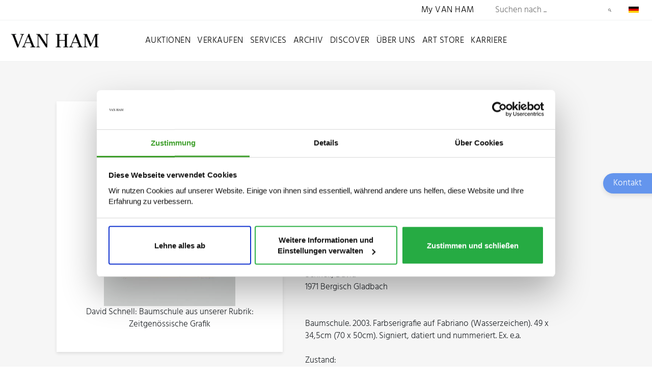

--- FILE ---
content_type: text/css; charset=utf-8
request_url: https://www.van-ham.com/_assets/bfa2c2186fd7a266438b0b120d5580e7/StyleSheets/app.css?1765989082
body_size: 47
content:
.repeatable-container {
    padding: 0 20px;
}


--- FILE ---
content_type: text/css; charset=utf-8
request_url: https://www.van-ham.com/_assets/c12762c20d5a5529130cc7384c1fa1ea/Css/loader.css?1765988048
body_size: 642
content:
.cssload-thecube{display:inline-block;width:80px;height:80px;position:relative;transform:rotateZ(45deg);-o-transform:rotateZ(45deg);-ms-transform:rotateZ(45deg);-webkit-transform:rotateZ(45deg);-moz-transform:rotateZ(45deg)}.cssload-thecube .cssload-cube{position:relative;transform:rotateZ(45deg);-o-transform:rotateZ(45deg);-ms-transform:rotateZ(45deg);-webkit-transform:rotateZ(45deg);-moz-transform:rotateZ(45deg)}.cssload-thecube .cssload-cube{float:left;width:50%;height:50%;position:relative;transform:scale(1.1);-o-transform:scale(1.1);-ms-transform:scale(1.1);-webkit-transform:scale(1.1);-moz-transform:scale(1.1)}.cssload-thecube .cssload-cube:before{content:"";position:absolute;top:0;left:0;width:100%;height:100%;background-color:rgba(0,0,0,0.98);animation:cssload-fold-thecube 2.76s infinite linear both;-o-animation:cssload-fold-thecube 2.76s infinite linear both;-ms-animation:cssload-fold-thecube 2.76s infinite linear both;-webkit-animation:cssload-fold-thecube 2.76s infinite linear both;-moz-animation:cssload-fold-thecube 2.76s infinite linear both;transform-origin:100% 100%;-o-transform-origin:100% 100%;-ms-transform-origin:100% 100%;-webkit-transform-origin:100% 100%;-moz-transform-origin:100% 100%}.cssload-thecube .cssload-c2{transform:scale(1.1) rotateZ(90deg);-o-transform:scale(1.1) rotateZ(90deg);-ms-transform:scale(1.1) rotateZ(90deg);-webkit-transform:scale(1.1) rotateZ(90deg);-moz-transform:scale(1.1) rotateZ(90deg)}.cssload-thecube .cssload-c3{transform:scale(1.1) rotateZ(180deg);-o-transform:scale(1.1) rotateZ(180deg);-ms-transform:scale(1.1) rotateZ(180deg);-webkit-transform:scale(1.1) rotateZ(180deg);-moz-transform:scale(1.1) rotateZ(180deg)}.cssload-thecube .cssload-c4{transform:scale(1.1) rotateZ(270deg);-o-transform:scale(1.1) rotateZ(270deg);-ms-transform:scale(1.1) rotateZ(270deg);-webkit-transform:scale(1.1) rotateZ(270deg);-moz-transform:scale(1.1) rotateZ(270deg)}.cssload-thecube .cssload-c2:before{animation-delay:0.35s;-o-animation-delay:0.35s;-ms-animation-delay:0.35s;-webkit-animation-delay:0.35s;-moz-animation-delay:0.35s}.cssload-thecube .cssload-c3:before{animation-delay:0.69s;-o-animation-delay:0.69s;-ms-animation-delay:0.69s;-webkit-animation-delay:0.69s;-moz-animation-delay:0.69s}.cssload-thecube .cssload-c4:before{animation-delay:1.04s;-o-animation-delay:1.04s;-ms-animation-delay:1.04s;-webkit-animation-delay:1.04s;-moz-animation-delay:1.04s}@keyframes cssload-fold-thecube{0%, 10%{transform:perspective(245px) rotateX(-180deg);opacity:0}25%,
				75%{transform:perspective(245px) rotateX(0deg);opacity:1}90%,
				100%{transform:perspective(245px) rotateY(180deg);opacity:0}}@-o-keyframes cssload-fold-thecube{0%, 10%{-o-transform:perspective(245px) rotateX(-180deg);opacity:0}25%,
				75%{-o-transform:perspective(245px) rotateX(0deg);opacity:1}90%,
				100%{-o-transform:perspective(245px) rotateY(180deg);opacity:0}}@-ms-keyframes cssload-fold-thecube{0%, 10%{-ms-transform:perspective(245px) rotateX(-180deg);opacity:0}25%,
				75%{-ms-transform:perspective(245px) rotateX(0deg);opacity:1}90%,
				100%{-ms-transform:perspective(245px) rotateY(180deg);opacity:0}}@-webkit-keyframes cssload-fold-thecube{0%, 10%{-webkit-transform:perspective(245px) rotateX(-180deg);opacity:0}25%,
				75%{-webkit-transform:perspective(245px) rotateX(0deg);opacity:1}90%,
				100%{-webkit-transform:perspective(245px) rotateY(180deg);opacity:0}}@-moz-keyframes cssload-fold-thecube{0%, 10%{-moz-transform:perspective(245px) rotateX(-180deg);opacity:0}25%,
				75%{-moz-transform:perspective(245px) rotateX(0deg);opacity:1}90%,
				100%{-moz-transform:perspective(245px) rotateY(180deg);opacity:0}}



--- FILE ---
content_type: application/javascript; charset=utf-8
request_url: https://www.van-ham.com/_assets/c12762c20d5a5529130cc7384c1fa1ea/JavaScript/Form/RepeatableContainer.js?1765988448
body_size: 2168
content:
$(function() {
    var containerClones = {};

    $('[data-repeatable-container][data-is-root]').each(function(e) {
        var $element = $(this),
            $containerClone = $element.clone(),
            containerIdentifier = $element.attr('data-identifier'),
            formIdentifier = $element.closest('form').attr('id');

        containerClones[formIdentifier] = containerClones[formIdentifier] || {};

        $('[data-repeatable-container][data-is-copy]', $containerClone).remove();
        $('[data-repeatable-container][data-copy-button]', $containerClone).first().remove();
        $('[role="alert"]', $containerClone).remove();

        $('[data-repeatable-container][data-is-root]', $containerClone).each(function(e) {
            $(this).removeAttr('data-is-root').attr('data-is-copy', '').attr('data-copy-mother', $(this).attr('data-identifier'));
        });
        $containerClone.removeAttr('data-is-root').attr('data-is-copy', '');
        $containerClone.find('*').removeClass('has-error');

        $containerClone
            .find('input')
                .filter(':text, :password, :file').attr('value', '').end()
                .filter(':checkbox, :radio').removeAttr('checked').end().end()
            .find('textarea').attr('value', '').end()
            .find('select').prop("selectedIndex", -1).find('option:selected').removeAttr('selected');

        containerClones[formIdentifier][containerIdentifier] = $containerClone;
    });

    $(document).trigger('initialize-repeatable-container-copy-buttons', [containerClones]);
    $(document).trigger('initialize-repeatable-container-remove-buttons');
});

$(document).on('initialize-repeatable-container-copy-buttons', function(event, containerClones) {
    var getNextCopyNumber = function($referenceElement, $form) {
            var highestCopyNumber = 0;

            $('[data-repeatable-container][data-copy-reference="' + $referenceElement.attr('data-identifier') + '"]', $form).each(function(e) {
                var copyNumber = parseInt($(this).attr('data-identifier').split('.').pop());

                if (copyNumber > highestCopyNumber) {
                    highestCopyNumber = copyNumber;
                }
            });

            return ++highestCopyNumber;
        },
        setRandomIds = function($subject) {
            var idReplacements = {};

            $('[id]', $subject).each(function(e) {
                var $element = $(this),
                    id = $element.attr('id'),
                    newId = Math.floor(Math.random() * 42) + Date.now();

                $element.attr('id', newId);
                idReplacements[id] = newId;
            });

            $subject.find('*').each(function(e) {
                for (var i = 0, len = this.attributes.length; i < len; i++) {
                    var attributeValue = this.attributes[i].nodeValue;

                    if (attributeValue in idReplacements) {
                        this.attributes[i].nodeValue = idReplacements[attributeValue];
                    }
                }
            });
        },
        escapeRegExp = function(subject) {
            return subject.replace(/[-\/\\^$*+?.()|[\]{}]/g, '\\$&');
        };

    $('[data-repeatable-container][data-copy-button]').each(function(e) {
        var $element = $(this),
            referenceElementIdentifier = $element.attr('data-copy-button-for'),
            $referenceElement = $('[data-repeatable-container][data-identifier="' + referenceElementIdentifier + '"]', $form),
            $form = $element.closest('form'),
            $elementCopies = $('[data-repeatable-container][data-copy-reference="' + referenceElementIdentifier + '"]', $form),
            maxCopies = $referenceElement.attr('data-max-copies');

        if ($elementCopies.length >= maxCopies) {
            $element.attr('disabled', 'disabled');
        } else {
            $element.attr('disabled', null);
            $element.off().on('click', function(e) {
                e.preventDefault();

                var $element = $(this),
                    referenceElementIdentifier = $element.attr('data-copy-button-for'),
                    $form = $element.closest('form'),
                    formIdentifier = $form.attr('id'),
                    $referenceElement = $('[data-repeatable-container][data-identifier="' + referenceElementIdentifier + '"]', $form),
                    referenceElementIsRoot = $referenceElement.is('[data-is-root]'),
                    $elementCopies = $('[data-repeatable-container][data-copy-reference="' + referenceElementIdentifier + '"]', $form),
                    containerCloneIdentifier = referenceElementIsRoot ? referenceElementIdentifier : $referenceElement.attr('data-copy-mother'),
                    copyMotherIdentifier = containerClones[formIdentifier][containerCloneIdentifier].attr('data-identifier'),
                    newIdentifierParts = $referenceElement.attr('data-identifier').split('.'),
                    oldIdentifierNameRegex = escapeRegExp('[' + copyMotherIdentifier.split('.').join('][') + ']'),
                    copyMotherIdentifierRegex = '(' + escapeRegExp('data-copy-mother="') + ')?' + escapeRegExp(copyMotherIdentifier),
                    newIdentifier = undefined,
                    newIdentifierNameRegex = undefined,
                    $containerClone = undefined,
                    containerCloneHtml = undefined;

                newIdentifierParts.pop();
                newIdentifierParts.push(getNextCopyNumber($referenceElement, $form));
                newIdentifier = newIdentifierParts.join('.');

                containerCloneHtml = containerClones[formIdentifier][containerCloneIdentifier][0].outerHTML;
                // leading, negative lookbehind ("?<!")
                containerCloneHtml = containerCloneHtml.replace(new RegExp(copyMotherIdentifierRegex, 'g'), function($0, $1) {
                    return $1 ? $0 : newIdentifier;
                });

                newIdentifierNameRegex = '[' + newIdentifierParts.join('][') + ']';
                containerCloneHtml = containerCloneHtml.replace(new RegExp(oldIdentifierNameRegex, 'g'), newIdentifierNameRegex);

                $containerClone = $(containerCloneHtml);
                $containerClone.attr('data-copy-reference', referenceElementIdentifier);

                containerCloneHtml = $containerClone[0].outerHTML;

                setRandomIds($containerClone);

                if ($elementCopies.length === 0) {
                    $referenceElement.after($containerClone);
                    /* MS / PS *** Neues Element Button verschieben */
                    $(this).parents('.row.repeatable').insertAfter($containerClone);
                } else {
                    $elementCopies.last().after($containerClone);
                }

                $(document).trigger('after-element-copy', [$containerClone]);
                $(document).trigger('initialize-repeatable-container-copy-buttons', [containerClones]);
                $(document).trigger('initialize-repeatable-container-remove-buttons');

                /* MS / PS *** Styling für Fileupload input element hinzufügen */
                if(document.URL.indexOf("/en/") >= 0){
                    $(":file").filestyle({buttonText: "Select file"});
                }else{
                    $(":file").filestyle({buttonText: "Datei auswählen"});
                }
            });
        }
    });
});

$(document).on('initialize-repeatable-container-remove-buttons', function(event) {
    $('[data-repeatable-container][data-remove-button]').each(function(e) {
        var $element = $(this),
            referenceElementIdentifier = $element.attr('data-remove-button-for'),
            $form = $element.closest('form'),
            $referenceElement = $('[data-repeatable-container][data-identifier="' + referenceElementIdentifier + '"]', $form),
            referenceElementIsRoot = $referenceElement.is('[data-is-root]'),
            referenceReferenceElementIdentifier = referenceElementIsRoot ? referenceElementIdentifier : $referenceElement.attr('data-copy-reference'),
            $referenceReferenceElement = $('[data-repeatable-container][data-identifier="' + referenceReferenceElementIdentifier + '"]', $form),
            $elementCopies = $('[data-repeatable-container][data-copy-reference="' + referenceReferenceElementIdentifier + '"]', $form),
            minCopies = $referenceReferenceElement.attr('data-min-copies');

        if ($referenceElement.is('[data-copy-reference]') && $referenceElement.attr('data-copy-reference') !== '') {
            if ($elementCopies.length <= minCopies) {
                $element.removeClass('hidden').addClass('disabled');
            } else {
                $element.removeClass('hidden disabled');
            }
        } else {
            $element.empty().off().remove();
        }

        if ($element.hasClass('disabled')) {
            $element.off();
        } else {
            $element.off().on('click', function(e) {
                e.preventDefault();

                var $element = $(this),
                    referenceElementIdentifier = $element.attr('data-remove-button-for'),
                    $form = $element.closest('form'),
                    $referenceElement = $('[data-repeatable-container][data-identifier="' + referenceElementIdentifier + '"]', $form),
                    referenceElementIsRoot = $referenceElement.is('[data-is-root]'),
                    referenceReferenceElementIdentifier = referenceElementIsRoot ? referenceElementIdentifier : $referenceElement.attr('data-copy-reference'),
                    $referenceReferenceElement = $('[data-repeatable-container][data-identifier="' + referenceReferenceElementIdentifier + '"]', $form),
                    $elementCopies = $('[data-repeatable-container][data-copy-reference="' + referenceReferenceElementIdentifier + '"]', $form),
                    maxCopies = $referenceReferenceElement.attr('data-max-copies'),
                    $copyButton = $('[data-repeatable-container][data-copy-button-for="' + referenceReferenceElementIdentifier + '"]', $form);

                if ($elementCopies.length - 1 < maxCopies) {
                    $copyButton.attr('disabled', null);
                }

                $referenceElement.empty().off().remove();
                $(document).trigger('initialize-repeatable-container-remove-buttons');
            });
        }
    });
});

$(document).on('after-element-copy', function(event, $containerClone) {
    $('[data-element-type="DatePicker"]').each(function(e) {
        var $element = $(this),
            dateFormat;

        if (!$element.hasClass('hasDatepicker') && parseInt($element.attr('data-element-datepicker-enabled')) === 1) {
            dateFormat = $element.attr('data-element-datepicker-date-format');

            dateFormat = dateFormat.replace('d', 'dd');
            dateFormat = dateFormat.replace('j', 'o');
            dateFormat = dateFormat.replace('l', 'DD');
            dateFormat = dateFormat.replace('F', 'MM');
            dateFormat = dateFormat.replace('m', 'mm');
            dateFormat = dateFormat.replace('n', 'm');
            dateFormat = dateFormat.replace('Y', 'yy');

            $('#' + $element.attr('id')).datepicker({
                dateFormat: dateFormat
            }).on('keydown', function(e) {
                if(e.keyCode == 8 || e.keyCode == 46) {
                    e.preventDefault();
                    $.datepicker._clearDate(this);
                }
            });
        }
    });
});